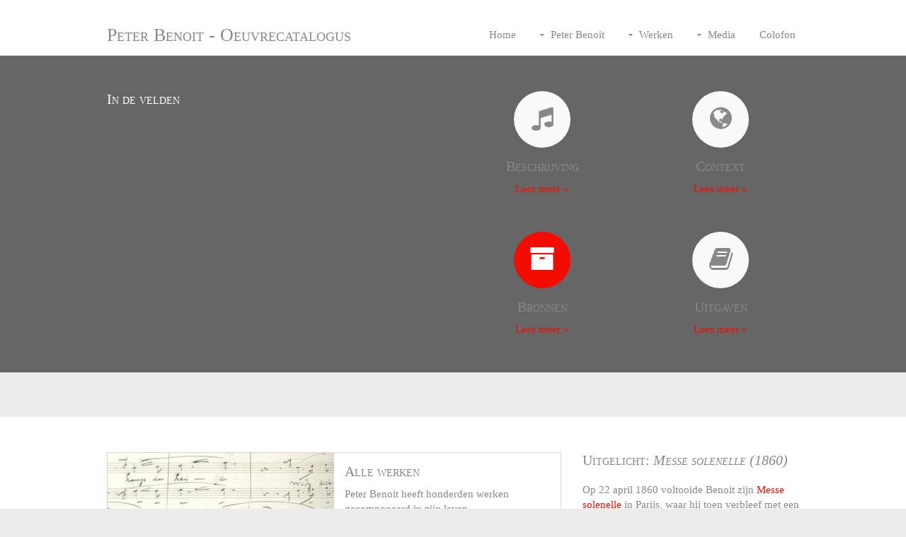

--- FILE ---
content_type: text/html; charset=UTF-8
request_url: https://www.libraryconservatoryantwerp.be/benoit/bronnen.php?ID=230
body_size: 3153
content:
   

<head>
    <meta name="description" content="Peter Benoit - Oeuvrecatalogus" />
    <meta name="language" content="nl" />
	<meta name="keywords" content="peter benoit, benoit, peter, oeuvre, partituren, autografen, autograaf, manuscript, manuscripten, uitgaven, catalogus, studiecentrum voor vlaamse muziek, studiecentrum, SVM, svm, oeuvrecatalogus, bibliotheek, conservatorium antwerpen, bibliotheek conservatorium antwerpen, vlaamse componisten, belgische componisten, vlaamse muziek, jan dewilde"/>
	<meta http-equiv="Content-Type" content="text/html; charset=utf-8">
	<meta name="google-site-verification" content="ZI9psDCYRYqqkwWE-q0e5DbtPFwaQs_ZENTse-q4yIo" />	
	<link rel="stylesheet" type="text/css" media="all" href="layout/styles/layout.css?1768359686" />    
	<title>Peter Benoit - Oeuvrecatalogus</title>
	<link rel="apple-touch-icon" sizes="57x57" href="/apple-icon-57x57.png">
	<link rel="apple-touch-icon" sizes="60x60" href="/apple-icon-60x60.png">
	<link rel="apple-touch-icon" sizes="72x72" href="/apple-icon-72x72.png">
	<link rel="apple-touch-icon" sizes="76x76" href="/apple-icon-76x76.png">
	<link rel="apple-touch-icon" sizes="114x114" href="/apple-icon-114x114.png">
	<link rel="apple-touch-icon" sizes="120x120" href="/apple-icon-120x120.png">
	<link rel="apple-touch-icon" sizes="144x144" href="/apple-icon-144x144.png">
	<link rel="apple-touch-icon" sizes="152x152" href="/apple-icon-152x152.png">
	<link rel="apple-touch-icon" sizes="180x180" href="/apple-icon-180x180.png">
	<link rel="icon" type="image/png" sizes="192x192"  href="/android-icon-192x192.png">
	<link rel="icon" type="image/png" sizes="32x32" href="/favicon-32x32.png">
	<link rel="icon" type="image/png" sizes="96x96" href="/favicon-96x96.png">
	<link rel="icon" type="image/png" sizes="16x16" href="/favicon-16x16.png">
	<link rel="manifest" href="/manifest.json">
	<meta name="msapplication-TileColor" content="#ffffff">
	<meta name="msapplication-TileImage" content="/ms-icon-144x144.png">
	<meta name="theme-color" content="#ffffff">
	<link rel="shortcut icon" href="benoit/favicon.ico" type="image/x-icon">
	<link rel="icon" href="/favicon.ico" type="image/x-icon">
	<script type="text/javascript" src="highslide/highslide-with-gallery.js"></script>
	<link rel="stylesheet" type="text/css" href="highslide/highslide.css" />
	<script type="text/javascript">
	hs.graphicsDir = 'highslide/graphics/';
	hs.align = 'center';
	hs.transitions = ['expand', 'crossfade'];
	hs.outlineType = 'rounded-white';
	hs.fadeInOut = true;
	//hs.dimmingOpacity = 0.75;

	// Add the controlbar
	hs.addSlideshow({
		//slideshowGroup: 'group1',
		interval: 5000,
		repeat: false,
		useControls: true,
		fixedControls: 'fit',
		overlayOptions: {
			opacity: 0.75,
			position: 'bottom center',
			hideOnMouseOut: true
		}
	});
</script></head>


<body>

<div class="wrapper">
<!-- HEADER BALK MET TITEL EN LINKS -->
<div class="wrapper row1">
  <header id="header" class="clear"> 
    <!-- ################################################################################################ -->
    <div id="logo" class="fl_left">
      <h1><a href="index.php">Peter Benoit - Oeuvrecatalogus</a></h1>
    </div>
    <nav id="mainav" class="fl_right">
      <ul class="clear">
        <li class=""><a href="index.php">Home</a></li>
        <li class="; drop"><a href="#">Peter Benoit</a>
          <ul>
            <li class=""><a href="leven.php">Leven</a></li>
            <li class=""><a href="tijdlijn.php">Tijdlijn</a></li>
            <li class=""><a href="iconografie.php">Iconografie</a></li>
            <li class=""><a href="publicaties_van.php">Publicaties van Peter Benoit</a></li>
            <li class=""><a href="publicaties_over.php">Publicaties over Peter Benoit</a></li>
         </ul>
        </li>
        <li class="; drop"><a href="#">Werken</a>
          <ul>
            <li class="selected"><a href="titels.php">Titels</a></li>
             <li class=""><a href="onvoltooid.php">Onvoltooide werken</a></li>
             <li class=""><a href="bewerkingen.php">Bewerkingen</a></li>
             <li class=""><a href="twijfel.php">Twijfelachtige werken</a></li>
         </ul>
        </li>
        <li class="; drop"><a href="media.php">Media</a>
           <ul>
            <li class=""><a href="audio.php">Audio</a></li>
            <li class=""><a href="video.php">Video</a></li>
          </ul>
        </li>
       <li class=""><a href="colofon.php">Colofon</a>
           <ul>
            <li class=""><a href="bibliografie.php">Bibliografie</a></li>
            <li class=""><a href="afkortingen.php">Afkortingen</a></li>
          </ul>
	   </li>
      </ul>
    </nav>
    <!-- ################################################################################################ --> 
  </header>
</div>
			

			<!-- INHOUD VAN DE WEBPAGINA -->		
			<div class="content">
			
			<!-- Begin inhoud van de website -->
	<!-- INHOUD -->
<div class="wrapper row2">
  <div id="hp_intro" class="clear"> 
    <!-- ################################################################################################ -->
    <div class="two_quarter first tekstlinks">
	<li><h1> In de velden</h1></li>	<br />
	</div>
    <div class="one_quarter tekstmidden">
      <article class="push50"> 
	  <a href="beschrijving.php?ID=230">		<div class="circle push15"><span class="icon-music"></span></div>
        <h6 class="push10">Beschrijving</h6>
        <p class="nospace">Lees meer &raquo;</p>
        </a></article>
      <article>
	  <a href="bronnen.php?ID=230">        <div class="circleselect push15"><span class="icon-archive"></span></div>
        <h6 class="push10">Bronnen</h6>
        <p class="nospace">Lees meer &raquo;</p>
        </a></article>
    </div>
    <div class="one_quarter tekstmidden">
      <article class="push50">
      <a href="context.php?ID=230">	<div class="circle push15"><span class="icon-globe"></span></div>
      <h6 class="push10">Context</h6>
      <p class="nospace">Lees meer &raquo;</p>
      </a>
      </article>
      <article>
	  <a href="uitgaven.php?ID=230">        <div class="circle push15"><span class="icon-book"></span></div>
        <h6 class="push10">Uitgaven</h6>
        <p class="nospace">Lees meer &raquo;</p>
        </a></article>
    </div>
    <!-- ################################################################################################ --> 
   </div> 
</div>	
<br /><br />		

﻿<div class="wrapper row3">
  <main id="container" class="clear"> 
    <!-- container body --> 
    <!-- ########################################################################################## -->
    <div class="two_third first">
      <ul class="nospace">
        <li class="clear borderedbox push30">
          <div class="one_half nogutter first"><a href="titels.php"><img src="images/autograaf_uitgelicht.jpg" alt=""></a></div>
          <div class="one_half nogutter pad15">
            <h6 class="push10">Alle werken</h6>
            <p class="nospace push10">Peter Benoit heeft honderden werken gecomponeerd in zijn leven.</p>
            <p class="nospace right"><a href="titels.php">Ga naar alle werken &raquo;</a></p>
          </div>
        </li>
        <li class="clear borderedbox push30">
          <div class="one_half nogutter first"><a href="tijdlijn.php"><img src="images/huis_uitgelicht.jpg" alt=""></a></div>
          <div class="one_half nogutter pad15">
            <h6 class="push10">Tijdlijn</h6>
            <p class="nospace push10">Het leven van Peter Benoit weergegeven in de tijd.</p>
            <p class="nospace right"><a href="tijdlijn.php">Ga naar de tijdlijn &raquo;</a></p>
          </div>
        </li>
        <li class="clear borderedbox">
          <div class="one_half nogutter first"><a href="media.php"><img src="images/handtekening_kleur_kl.jpg" alt=""></a></div>
          <div class="one_half nogutter pad15">
            <h6 class="push10">Media</h6>
            <p class="nospace push10">Video- en geluidsfragmenten.</p>
            <p class="nospace right"><a href="media.php">Ga naar alle media &raquo;</a></p>
          </div>
        </li>
      </ul>
    </div>
    <div class="one_third">
      <article>
    <!-- <div class="borderedbox pad5 push15"><iframe width="294" height="180" src="https://www.youtube.com/embed/cT4zzSfg0mE" frameborder="0" allowfullscreen></iframe></div>-->
		<!-- <img src="images/uitgelicht/requiem_kl.jpg" alt=""></div>-->
        <h6>Uitgelicht: <i>Messe solenelle (1860)</i></h6>
        <p>Op 22 april 1860 voltooide Benoit zijn <a href="http://libraryconservatoryantwerp.be/benoit/titel.php?ID=144" target="_blank">Messe solenelle</a> in Parijs, waar hij toen verbleef met een stipendium als laureaat van de Prix de Rome. Terwijl hij in Parijs tevergeefs probeerde een opera uitgevoerd te krijgen, wilde hij zich op het thuisfront als componist van religieuze muziek manifesteren.<br>
		<br>
		Niettegenstaande Benoit in Parijs veel ontgoochelingen kende omdat de deuren van de operahuizen gesloten bleven, geloofde hij sterk in de kwaliteit van zijn composities. Nadat hij zijn Messe solennelle had beëindigd, drukte hij een maand later in een brief aan zijn broer Constant zijn vertrouwen in het werk uit: J’ai beaucoup de confiance dans mon travail – c’est une œuvre conçue très sérieusement, que j’ai méditée longtemps et que j’ai tâché d’exprimer le plus grandement possible. J’ai traité la messe au point de vue du drame religieux, de Dieu, tel que je le sens et puis aussi au point de vue philosophique (…).
		<br><br>
		<a href="https://www.svm.be/content/benoit-peter?display=article&detail=28451">Lees hier</a> de Nederlandse inleiding die het Studiecentrum voor Vlaamsemuziek liet uitgeven bij Höflich Music Publisher.
          <br><br>
</p>
      </article>
    </div>
    <!-- ########################################################################################## --> 
    <!-- / container body -->
    <div class="clear"></div>
  </main>
</div>
		
</div>
	<!-- EINDE INHOUD -->
	
<div class="wrapper row5">
  <div id="copyright" class="clear"> 
    <!-- ################################################################################################ -->
    <p class="fl_left">Copyright &copy; 2015 - All Rights Reserved - <a href="https://www.svm.be">Studiecentrum voor Vlaamse Muziek</a></p>
    <p class="fl_right">Website by Lien Alaerts and <a target="_blank" href="https://www.os-templates.com/" title="Free Website Templates">OS Templates</a></p>
    <!-- ################################################################################################ --> 
  </div>
</div>


</body>
</html>

--- FILE ---
content_type: text/css
request_url: https://www.libraryconservatoryantwerp.be/benoit/layout/styles/layout.css?1768359686
body_size: 1642
content:
@charset "utf-8";
/*
Template Name: Momentous
Author: <a href="http://www.os-templates.com/">OS Templates</a>
Author URI: http://www.os-templates.com/
Licence: Free to use under our free template licence terms
Licence URI: http://www.os-templates.com/template-terms
File: Layout CSS
*/

@import url("fontawesome-3.2.1.min.css");
@import url("framework.css");

/* Rows
---------------------------------------------------------------------------------------------------------------*/
.row0{}
.row1{border-bottom:1px solid;}
.row2, .row2 a{}
.row3, .row3 a{}
.row4{border-top:10px solid;}
.row5{border-top:1px solid;}


/* Header
---------------------------------------------------------------------------------------------------------------*/
#header{padding:20px 0 0 0;}

#logo{}
#logo h1{margin:15px 0 0 0; padding:0; font-size:26px;}



/* Homepage Intro
---------------------------------------------------------------------------------------------------------------*/
#hp_intro{padding:50px 0;}

.tekstlinks{text-align:left;}
.tekstmidden{text-align:center;}
.circle{display:inline-block; position:relative; width:80px; height:80px; -moz-border-radius:50%; -webkit-border-radius:50%; border-radius:50%;}
.circle span{display:block; padding:25% 0 0 0; font-size:36px; line-height:38px;}
.circleselect{display:inline-block; position:relative; width:80px; height:80px; -moz-border-radius:50%; -webkit-border-radius:50%; border-radius:50%;}
.circleselect span{display:block; padding:25% 0 0 0; font-size:36px; line-height:38px;}


/* Content Area
---------------------------------------------------------------------------------------------------------------*/
#container{padding:50px 0;}

/* Content */
#container #content{}

/* Comments */
#comments ul{margin:0 0 40px 0; padding:0; list-style:none;}
#comments li{margin:0 0 10px 0; padding:15px;}
#comments .avatar{float:right; margin:0 0 10px 10px; padding:3px; border:1px solid;}
#comments address{font-weight:bold;}
#comments time{font-size:smaller;}
#comments .comcont{display:block; margin:0; padding:0;}
#comments .comcont p{margin:10px 5px 10px 0; padding:0;}

/* Sidebar */
#container .sidebar{}

.sidebar .sdb_holder{margin-bottom:50px;}
.sidebar .sdb_holder:last-child{margin-bottom:0;}

.resize {width: 100px; height : 145px;}

/* Footer
---------------------------------------------------------------------------------------------------------------*/
#footer{padding:50px 0;}
#footer .title{margin:0 0 30px 0; padding:0 0 8px 0; border-bottom:1px solid red; font-size:16px; font-weight:bold;}
.ftgal li{margin-bottom:10px;}

/* Copyright
---------------------------------------------------------------------------------------------------------------*/
#copyright{padding:30px 0;}
#copyright p{margin:0; padding:0;}


/*-------------------------------------------------------------------------------------------------------------*/
/*-------------------------------------------------------------------------------------------------------------*/
/*-------------------------------------------------------------------------------------------------------------*/
/*-------------------------------------------------------------------------------------------------------------*/
/*-------------------------------------------------------------------------------------------------------------*/


/* Navigation
---------------------------------------------------------------------------------------------------------------*/
nav ul, nav ol{margin:0; padding:0; list-style:none;}

#mainav .drop:after, #mainav li li .drop:after, #breadcrumb li a:after, .sidebar nav a:after{position:absolute; font-family:"FontAwesome"; font-size:10px; line-height:10px;}

/* Top Navigation */
#mainav{line-height:normal;}
#mainav ul{}
#mainav ul ul{z-index:9999; position:absolute; width:160px;}
#mainav ul ul ul{left:160px; top:0;}
#mainav li{display:inline-block; position:relative; margin:0 20px 0 0; padding:0;}
#mainav li:last-child{margin-right:0;}
#mainav li li{width:100%; margin:0;}
#mainav li a{display:block; padding:20px 5px; border:solid; border-width:1px 0 0 0;}
#mainav li li a{border-width:0 0 1px 0;}
#mainav .drop{padding-left:15px;}
#mainav li li a, #mainav li li .drop{display:block; margin:0; padding:10px 15px;}
#mainav .drop:after, #mainav li li .drop:after{content:"\f0d7";}
#mainav .drop:after{top:25px; left:5px;}
#mainav li li .drop:after{top:15px; left:5px;}
#mainav ul ul{display:none;}
#mainav ul li:hover > ul{display:block;}



/* Forms
---------------------------------------------------------------------------------------------------------------*/
form, fieldset, legend{margin:0; padding:0; border:none;}
legend{display:none;}
label, input, textarea, select{display:block; resize:none; font-size:inherit; -webkit-box-sizing:border-box; -moz-box-sizing:border-box; box-sizing:border-box;}
label{margin-bottom:5px;}


/*-------------------------------------------------------------------------------------------------------------*/


/* Colours
---------------------------------------------------------------------------------------------------------------*/

body{color:#888888; background-color:#ECECEC;}

a{color:#F50C00;}

hr, .borderedbox{border-color:#D4D4D4;}

label span{color:#FF0000; background-color:inherit;}


/* Rows */
.row1, .row1 a{color:#888888; background-color:#FFFFFF;}
.row1{border-color:#D4D4D4;}
.row2{color:#FFFFFF; background-color:#666666;}
.row3{color:#888888; background-color:#FFFFFF;}
.row4{color:#888888; background-color:#F9F9F9; border-color:#ECECEC;}
.row5, .row5 a{color:#888888; background-color:#ECECEC;}
.row5{border-color:#D4D4D4;}


/* Homepage */
#hp_intro a h6{color:#888888; background-color:inherit;}
#hp_intro a .circle{color:#888888; background-color:#F9F9F9;}
#hp_intro a:hover .circle{color:#FFFFFF; background-color:#F50C00;}
#hp_intro a .circleselect {color:#FFFFFF; background-color:#F50C00;}


/* Footer */
#footer .title{border-color:#ECECEC;}


/* Navigation */
#mainav li a{color:inherit; border-color:transparent;}
#mainav .selected li a{color:#F50C00; border-color:#F50C00;}
#mainav .active a, #mainav .selected a, #mainav a:hover, #mainav li:hover > a{color:#F50C00; border-color:#F50C00;}
#mainav li li a, #mainav .active li a{color:#FFFFFF; background-color:rgba(0,0,0,.6); border-color:rgba(0,0,0,.6);}
#mainav li li:hover > a, #mainav .active .active > a{color:#FFFFFF; background-color:#F50C00;}

#breadcrumb a{color:#FFFFFF; background-color:#666666;}
#breadcrumb li:last-child a{color:#F50C00;}

#container .sidebar nav a{color:#888888; border-color:#D4D4D4;}
#container .sidebar nav a:hover{color:#F50C00;}

.pagination a, .pagination strong{border-color:#D4D4D4;}
.pagination .current{color:#FFFFFF; background-color:#666666;}


/* Tables + Comments */
table, th, td, #comments .avatar, #comments input, #comments textarea{border-color:#D4D4D4;}
th{color:#FFFFFF; background-color:#666666;}
tr, #comments li, #comments input[type="submit"], #comments input[type="reset"]{color:inherit; background-color:#FBFBFB;}
tr:nth-child(even), #comments li:nth-child(even){color:inherit; background-color:#F7F7F7;}
table a, #comments a{background-color:inherit;}

.fotowrapper {clear: both; position: relative; margin: 0; padding: 10px; text-align: center; border: solid #F50C00 1px;}


--- FILE ---
content_type: text/css
request_url: https://www.libraryconservatoryantwerp.be/benoit/layout/styles/framework.css
body_size: 1168
content:
@charset "utf-8";
/*
Template Name: Momentous
Author: <a href="http://www.os-templates.com/">OS Templates</a>
Author URI: http://www.os-templates.com/
Licence: Free to use under our free template licence terms
Licence URI: http://www.os-templates.com/template-terms
File: Framework CSS
*/

html{overflow-y:scroll;}

body{margin:0; padding:0; font-size:15px; line-height:1.4em;}

.bold{font-weight:bold;}
.center{text-align:center;}
.right{text-align:right;}
.uppercase{text-transform:uppercase;}
.hidden{display:none;}
.nospace{margin:0; padding:0; list-style:none;}
.borderedbox{border:1px solid;}

.clear{display:block;}
.clear:before, .clear:after{display:table; content:"";}
.clear, .clear:after{clear:both;}

a{outline:none; text-decoration:none;}

.fl_left{float:left;}
.fl_right{float:right;}

img{width:auto; max-width:100%; height:auto; margin:0; padding:0; border:none; line-height:normal; vertical-align:middle;}
.imgl{float:left; margin:0 15px 10px 0; clear:left;}
.imgr{float:right; margin:0 0 10px 15px; clear:right;}

.clip {width:500px; height:185px; overflow:hidden} 

/* Fonts
-----------------------------------------------------------------------------------*/
body, input, textarea, select{font-family:Georgia, "Times New Roman", Times, sans-serif;}
h1, h2, h3, h4, h5, h6, .heading{font-family:Georgia, "Times New Roman", Times, serif;}


/* Generalise
-----------------------------------------------------------------------------------*/
h1, h2, h3, h4, h5, h6, .heading{margin:0 0 20px 0; font-size:20px; line-height:normal; font-weight:normal; font-variant:small-caps;}

address{font-style:normal; font-weight:normal;}
hr{display:block; width:100%; height:1px; border:solid; border-width:1px 0 0 0;}

.wrapper{display:block; width:100%; margin:0; padding:0; text-align:left; word-wrap:break-word;}
#header, #hp_intro, #breadcrumb, #container, #footer, #copyright{display:block; width:978px; margin:0 auto;}


/* HTML 5 Overrides
-----------------------------------------------------------------------------------*/
address, article, aside, figcaption, figure, footer, header, main, nav, section{display:block; margin:0; padding:0;}


/* Grid
-----------------------------------------------------------------------------------*/
.one_half, .one_third, .two_third, .one_quarter, .two_quarter, .three_quarter{display:inline-block; float:left; margin:0 0 0 3.06748466257669%; list-style:none; -webkit-box-sizing:border-box; -moz-box-sizing:border-box; box-sizing:border-box;}
.one_half:first-child, .one_third:first-child, .two_third:first-child, .one_quarter:first-child, .two_quarter:first-child, .three_quarter:first-child{margin-left:0;}

.first{clear:left;}
.first, .nogutter{margin-left:0;}
.nogutter2{margin-left:10px;}

.one_quarter{width:22.69938650306748%;}
.one_quarter.nogutter{width:25%;}
.one_third{width:31.28834355828221%;}
.one_third.nogutter{width:33.33333333333333%;}
.one_half, .two_quarter{width:48.46625766871166%;}
.one_half.nogutter, .two_quarter.nogutter{width:50%;}
.two_third{width:65.6441717791411%;}
.two_third.nogutter{width:66.66666666666666%;}
.three_quarter{width:74.23312883435584%;}
.three_quarter.nogutter{width:75%;}
.two_quarter a{color:#C4C3C3; text-decoration: underline;}

/* Spacing Elements
-----------------------------------------------------------------------------------*/
.push10{margin-bottom:10px;}
.push15{margin-bottom:15px;}
.push30{margin-bottom:30px;}
.push50{margin-bottom:50px;}
.push80{margin-bottom:80px;}

.pad5{padding:5px;}
.pad15{padding:15px;}